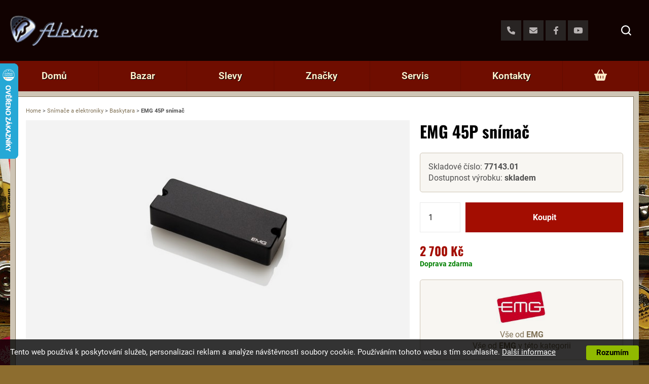

--- FILE ---
content_type: text/html; charset=utf-8
request_url: https://www.alexim.cz/emg-45p-snimac
body_size: 5063
content:
<!DOCTYPE html>
<html lang="cs-cz" dir="ltr">
	<head>
		<meta charset="utf-8">
	<title>EMG 45P snímač | Hudební nástroje Alexim.cz</title>
    <meta name="dcterms.rightsHolder" content="Alexim s.r.o.">
    <meta name="dcterms.dateCopyrighted" content="2009-2026">
	<!--<meta name="author" content="Ing. Radim Hašek" >-->
    <meta name="robots" content="index,follow">
    <meta name="googlebot" content="index,follow">


<!-- Google Tag Manager -->
<script>(function(w,d,s,l,i){ w[l]=w[l]||[];w[l].push({ 'gtm.start':
new Date().getTime(),event:'gtm.js'});var f=d.getElementsByTagName(s)[0],
j=d.createElement(s),dl=l!='dataLayer'?'&l='+l:'';j.async=true;j.src=
'https://www.googletagmanager.com/gtm.js?id='+i+dl;f.parentNode.insertBefore(j,f);
})(window,document,'script','dataLayer',"GTM-5B8FTB");</script>
<!-- End Google Tag Manager --> 
			<script src="/js/jquery-1.12.1.min.js"></script>
			<script src="/js/nette.ajax.js"></script>

	<link rel="stylesheet" href="https://cdn.jsdelivr.net/npm/@fancyapps/ui@4.0/dist/fancybox.css" />

		<link href="/css/screen.css?version=1768658791" rel="stylesheet" type="text/css" media="screen,projection">
		<link href="/css/print.css?version=1768658791" rel="stylesheet" type="text/css" media="print">

		<link rel="shortcut icon" href="/favicon.ico" />

		<meta name="viewport" content="width=device-width">

		<meta name="verify-v1" content="HgCmSEfKzK5ayKJS5F9byk7D6PObLljPuXrw2irew8c=" />

		<meta name="google-site-verification" content="HsWxnUyqVL7lAOHGacup94Db_U8oZCr17-YGn4p5e0s" />

		<meta name="seznam-wmt" content="yXFOzA8q1pX56vx9BgZhxhZyT7HQb5ry" />



<script type="text/javascript">
//<![CDATA[
var _hwq = _hwq || [];
	_hwq.push(['setKey', 'DC89F65B2691F4914B9B14333FCB8891']);_hwq.push(['setTopPos', '60']);_hwq.push(['showWidget', '21']);(function() {
	var ho = document.createElement('script'); ho.type = 'text/javascript'; ho.async = true;
	ho.src = ('https:' == document.location.protocol ? 'https://ssl' : 'http://www') + '.heureka.cz/direct/i/gjs.php?n=wdgt&sak=DC89F65B2691F4914B9B14333FCB8891';
	var s = document.getElementsByTagName('script')[0]; s.parentNode.insertBefore(ho, s);
})();
//]]>
</script>	</head>

	<body class="page-product-detail">

<!-- Google Tag Manager (noscript) -->
<noscript><iframe src="https://www.googletagmanager.com/ns.html?id=GTM-5B8FTB"
height="0" width="0" style="display:none;visibility:hidden"></iframe></noscript>
<!-- End Google Tag Manager (noscript) -->

		<header class="page-header">
			<div class="page-header__container">
				<a href="/" class="page-header__logo">
					<img src="/grafika/alexim-logo-3d.png" alt="Alexim" />
				</a>

				<div class="page-header__socials">
					<a href="tel:+420233337206" class="page-header__social">
<svg xmlns="http://www.w3.org/2000/svg" viewBox="0 0 512 512">
    <path fill="#ffffff" d="M511.2 387l-23.25 100.8c-3.266 14.25-15.79 24.22-30.46 24.22C205.2 512 0 306.8 0 54.5c0-14.66 9.969-27.2 24.22-30.45l100.8-23.25C139.7-2.602 154.7 5.018 160.8 18.92l46.52 108.5c5.438 12.78 1.77 27.67-8.98 36.45L144.5 207.1c33.98 69.22 90.26 125.5 159.5 159.5l44.08-53.8c8.688-10.78 23.69-14.51 36.47-8.975l108.5 46.51C506.1 357.2 514.6 372.4 511.2 387z"></path>
</svg>
					</a>

					<a href="mailto:%73%68%6f%70%40%61%6c%65%78%69%6d%2e%63%7a" class="page-header__social">
<svg xmlns="http://www.w3.org/2000/svg" viewBox="0 0 512 512">
    <path fill="#ffffff" d="M464 64C490.5 64 512 85.49 512 112C512 127.1 504.9 141.3 492.8 150.4L275.2 313.6C263.8 322.1 248.2 322.1 236.8 313.6L19.2 150.4C7.113 141.3 0 127.1 0 112C0 85.49 21.49 64 48 64H464zM217.6 339.2C240.4 356.3 271.6 356.3 294.4 339.2L512 176V384C512 419.3 483.3 448 448 448H64C28.65 448 0 419.3 0 384V176L217.6 339.2z"></path>
</svg>
					</a>

					<a href="https://www.facebook.com/alexim.hudebni.nastroje/" class="page-header__social">
<svg xmlns="http://www.w3.org/2000/svg" viewBox="0 0 320 512">
    <path fill="#ffffff" d="M279.14 288l14.22-92.66h-88.91v-60.13c0-25.35 12.42-50.06 52.24-50.06h40.42V6.26S260.43 0 225.36 0c-73.22 0-121.08 44.38-121.08 124.72v70.62H22.89V288h81.39v224h100.17V288z"></path>
</svg>
					</a>

					<a href="https://www.youtube.com/user/TValexim" class="page-header__social">
<svg xmlns="http://www.w3.org/2000/svg" viewBox="0 0 576 512">
    <path fill="#ffffff" d="M549.655 124.083c-6.281-23.65-24.787-42.276-48.284-48.597C458.781 64 288 64 288 64S117.22 64 74.629 75.486c-23.497 6.322-42.003 24.947-48.284 48.597-11.412 42.867-11.412 132.305-11.412 132.305s0 89.438 11.412 132.305c6.281 23.65 24.787 41.5 48.284 47.821C117.22 448 288 448 288 448s170.78 0 213.371-11.486c23.497-6.321 42.003-24.171 48.284-47.821 11.412-42.867 11.412-132.305 11.412-132.305s0-89.438-11.412-132.305zm-317.51 213.508V175.185l142.739 81.205-142.739 81.201z"></path>
</svg>
					</a>
				</div>

				<span id="snippet--basketSimple" class="page-header__basket">
<div class="basket-simple-holder">
	<a href="/kosik" rel="nofollow" class="basket-simple" title="0,- Kč">
		<span class="basket-simple__icon">
<svg xmlns="http://www.w3.org/2000/svg" viewBox="0 0 576 512">
    <path fill="#ffffff" d="M171.7 191.1H404.3L322.7 35.07C316.6 23.31 321.2 8.821 332.9 2.706C344.7-3.409 359.2 1.167 365.3 12.93L458.4 191.1H544C561.7 191.1 576 206.3 576 223.1C576 241.7 561.7 255.1 544 255.1L492.1 463.5C484.1 492 459.4 512 430 512H145.1C116.6 512 91 492 83.88 463.5L32 255.1C14.33 255.1 0 241.7 0 223.1C0 206.3 14.33 191.1 32 191.1H117.6L210.7 12.93C216.8 1.167 231.3-3.409 243.1 2.706C254.8 8.821 259.4 23.31 253.3 35.07L171.7 191.1zM191.1 303.1C191.1 295.1 184.8 287.1 175.1 287.1C167.2 287.1 159.1 295.1 159.1 303.1V399.1C159.1 408.8 167.2 415.1 175.1 415.1C184.8 415.1 191.1 408.8 191.1 399.1V303.1zM271.1 303.1V399.1C271.1 408.8 279.2 415.1 287.1 415.1C296.8 415.1 304 408.8 304 399.1V303.1C304 295.1 296.8 287.1 287.1 287.1C279.2 287.1 271.1 295.1 271.1 303.1zM416 303.1C416 295.1 408.8 287.1 400 287.1C391.2 287.1 384 295.1 384 303.1V399.1C384 408.8 391.2 415.1 400 415.1C408.8 415.1 416 408.8 416 399.1V303.1z"></path>
</svg>
		</span>
	</a>
</div>
				</span>

				<span class="page-header__search-handle" data-layout-handle="has-search">
<svg xmlns="http://www.w3.org/2000/svg" xmlns:xlink="http://www.w3.org/1999/xlink" x="0px" y="0px" viewBox="0 0 18.2 18.2" xml:space="preserve">
    <g>
        <path class="st1" d="M8,16c-4.4,0-8-3.6-8-8s3.6-8,8-8s8,3.6,8,8S12.4,16,8,16z M8,2C4.7,2,2,4.7,2,8s2.7,6,6,6s6-2.7,6-6 S11.3,2,8,2z" fill="#ffffff"></path>
        <rect x="14.5" y="12.7" transform="matrix(0.7071 -0.7071 0.7071 0.7071 -6.4203 15.5)" class="st1" width="2" height="5.7" fill="#ffffff"></rect>
    </g>
</svg>
				</span>

				<span class="page-header__menu-handle" data-layout-handle="has-menu"><span></span></span>

				<form action="/emg-45p-snimac" method="post" id="frm-search" class="page-header__search-dialog search-dialog">
					<input type="search" name="q" id="frm-search-q" required data-nette-rules='[{"op":":filled","msg":"Vyplňte prosím hledanou frázi"}]' placeholder="Hledaný výraz" class="search-dialog__input">
					<input type="submit" name="send" value="Hledej" class="search-dialog__submit btn">
				<input type="hidden" name="_do" value="search-submit"></form>

			</div>

		</header>

		<nav class="page-menu">
			<ul class="page-menu__container">
				<li class="page-menu__item">
					<a href="/" title="Domů">Domů</a>
				</li>
				<li class="page-menu__item">
					<a href="/bazar" title="Bazar">Bazar</a>
				</li>
				<li class="page-menu__item">
					<a href="/slevy" title="Slevy">Slevy</a>
				</li>
				<li class="page-menu__item">
					<a href="/znacky" title="Značky">Značky</a>
				</li>
				<li class="page-menu__item">
					<a href="/servis-kytar" title="Servis">Servis</a>
				</li>
				<li class="page-menu__item">
					<a href="/kontakty" title="Kontakty">Kontakty</a>
				</li>
				<li id="snippet--basketSimple2" class="page-menu__item page-menu__item--simple-basket">
<div class="basket-simple-holder">
	<a href="/kosik" rel="nofollow" class="basket-simple" title="0,- Kč">
		<span class="basket-simple__icon">
<svg xmlns="http://www.w3.org/2000/svg" viewBox="0 0 576 512">
    <path fill="#feedcb" d="M171.7 191.1H404.3L322.7 35.07C316.6 23.31 321.2 8.821 332.9 2.706C344.7-3.409 359.2 1.167 365.3 12.93L458.4 191.1H544C561.7 191.1 576 206.3 576 223.1C576 241.7 561.7 255.1 544 255.1L492.1 463.5C484.1 492 459.4 512 430 512H145.1C116.6 512 91 492 83.88 463.5L32 255.1C14.33 255.1 0 241.7 0 223.1C0 206.3 14.33 191.1 32 191.1H117.6L210.7 12.93C216.8 1.167 231.3-3.409 243.1 2.706C254.8 8.821 259.4 23.31 253.3 35.07L171.7 191.1zM191.1 303.1C191.1 295.1 184.8 287.1 175.1 287.1C167.2 287.1 159.1 295.1 159.1 303.1V399.1C159.1 408.8 167.2 415.1 175.1 415.1C184.8 415.1 191.1 408.8 191.1 399.1V303.1zM271.1 303.1V399.1C271.1 408.8 279.2 415.1 287.1 415.1C296.8 415.1 304 408.8 304 399.1V303.1C304 295.1 296.8 287.1 287.1 287.1C279.2 287.1 271.1 295.1 271.1 303.1zM416 303.1C416 295.1 408.8 287.1 400 287.1C391.2 287.1 384 295.1 384 303.1V399.1C384 408.8 391.2 415.1 400 415.1C408.8 415.1 416 408.8 416 399.1V303.1z"></path>
</svg>
		</span>
	</a>
</div>
				</li>
				<li class="page-menu__item page-menu__item--facebook">
					<a href="https://www.facebook.com/alexim.hudebni.nastroje/">
						<svg xmlns="http://www.w3.org/2000/svg" viewBox="0 0 320 512">
    <path fill="#feedcb" d="M279.14 288l14.22-92.66h-88.91v-60.13c0-25.35 12.42-50.06 52.24-50.06h40.42V6.26S260.43 0 225.36 0c-73.22 0-121.08 44.38-121.08 124.72v70.62H22.89V288h81.39v224h100.17V288z"></path>
</svg>
 Facebook
					</a>
				</li>
				<li class="page-menu__item page-menu__item--youtube">
					<a href="https://www.youtube.com/user/TValexim">
						<svg xmlns="http://www.w3.org/2000/svg" viewBox="0 0 576 512">
    <path fill="#feedcb" d="M549.655 124.083c-6.281-23.65-24.787-42.276-48.284-48.597C458.781 64 288 64 288 64S117.22 64 74.629 75.486c-23.497 6.322-42.003 24.947-48.284 48.597-11.412 42.867-11.412 132.305-11.412 132.305s0 89.438 11.412 132.305c6.281 23.65 24.787 41.5 48.284 47.821C117.22 448 288 448 288 448s170.78 0 213.371-11.486c23.497-6.321 42.003-24.171 48.284-47.821 11.412-42.867 11.412-132.305 11.412-132.305s0-89.438-11.412-132.305zm-317.51 213.508V175.185l142.739 81.205-142.739 81.201z"></path>
</svg>
 YouTube
					</a>
				</li>
			</ul>
		</nav>

		<div class="__container">
			<div class="page-content">
	<main class="page-content__main">

	<section itemscope itemtype="http://schema.org/Product" class="product-detail">

<p class="breadcrumbs">
    <a href="/" class="breadcrumbs__link">Home</a> <span>&gt;</span>
		<a href="/snimace-a-elektroniky" class="breadcrumbs__link">Snímače a elektroniky</a> <span>&gt;</span>
		<a href="/snimace-a-elektroniky-baskytara" class="breadcrumbs__link">Baskytara</a> <span>&gt;</span>
    <strong>EMG 45P snímač</strong>
</p>
<script type="application/ld+json">
    {
        "@context": "https://schema.org",
        "@type": "BreadcrumbList",
        "itemListElement": [
                {
                    "@type": "ListItem",
                    "position": 1,
                    "name": "Snímače a elektroniky",
                    "item": "https://www.alexim.cz/snimace-a-elektroniky"
                },
                {
                    "@type": "ListItem",
                    "position": 2,
                    "name": "Baskytara",
                    "item": "https://www.alexim.cz/snimace-a-elektroniky-baskytara"
                },
            {
                "@type": "ListItem",
                "position": 3,
                "name": "EMG 45P snímač"
            }
        ]
    }
</script>

		<div class="product-detail__gallery">
<div class="gallery">


	<div>
		<span class="gallery__items" data-slick="gallery">
				<a href="/images/1120x690v/b/bb6da95134e3e73ef280730ea7b3bd5f.jpg" class="gallery__item" data-fancybox="gallery">
					<img src="/images/1120x690v/b/bb6da95134e3e73ef280730ea7b3bd5f.jpg" alt="EMG 45P snímač" class="gallery__image" itemprop="image" />
				</a>
		</span>
	</div>


</div>
		</div>

		<div class="product-detail__main">

			<div class="product-detail__wrapper">

				<h1 itemprop="name" class="product-detail__title">EMG 45P snímač</h1>

				<div class="product-detail__status">
					Skladové číslo: <strong>77143.01</strong>
					<br />
					Dostupnost výrobku:
					<strong> skladem </strong>				</div>

				<form action="/emg-45p-snimac" method="post" class="ajax product-detail__buy" id="sraform">
					<div itemprop="offers" itemtype="http://schema.org/Offer" itemscope>
						<meta itemprop="url" content="https://www.alexim.cz/emg-45p-snimac" />
						<meta itemprop="priceCurrency" content="CZK" />
						<meta itemprop="price" content="2700.00" />
						<meta itemprop="priceValidUntil" content="2026-01-21" />
						<meta itemprop="availability" content="http://schema.org/InStock" />
					</div>

						<input type="number" name="count" maxlength="4" min="1" value="1" id="kusu" />
						<input type="submit" name="_action" value="Koupit" class="btn" title="Přidat do košíku" />
						<input id="dostupnost" type="hidden" value="1" />  
				<input type="hidden" name="_do" value="basketForm-submit"></form>

				<p class="product-detail__prices">
					<span class="product-detail__price">
						<span class="price">2 700 Kč</span>
					</span>


						<span class="product-detail__free-delivery">
							Doprava zdarma
						</span>
				</p>

					<div class="product-detail__brand product-detail__brand--image" itemprop="brand" itemtype="https://schema.org/Brand" itemscope>
							<span class="product-detail__brand__logo">
								<img src="/images/150x100v/9/96cddb92362f806c7166e223a21f9391.jpg" alt="EMG" itemprop="logo">
							</span>
						<p class="product-detail__brand__links">
							<a href="/emg">Vše od <strong class="brand" itemprop="name">EMG</strong></a><br />
							<a href="/snimace-a-elektroniky-baskytara/emg">Vše od <strong>EMG</strong> v této kategorii</a>
						</p>
					</div>

			</div>

		</div>


		<div class="product-detail__info">
				<h2 class="product-detail__subtitle">Popis</h2>
				<p class="description" itemprop="description">Aktivní snímač pro baskytaru, konfigurace cívek: Precision Bass 6 strun, široká rozteč, moderní průrazný zvuk s plnými basy, šířka 115 mm. Balení obsahuje kompletní elektroniku pro instalaci. </p>


		</div>
		<div class="product-detail__content">
			<div class="product-detail__wrapper">
			</div>
		</div>

		<div class="product-detail__related">
		</div>

	</section>


	</main>
			</div>
		</div>

		<footer class="page-footer">
			<p class="page-footer__links">
				<a class="kosik-odkaz" rel="nofollow" href="/obchodni-podminky">Obchodní podmínky</a> |
				<a class="kosik-odkaz" rel="nofollow" href="/jak-nakupovat">Jak nakupovat</a> |
				<a class="kosik-odkaz" rel="nofollow" href="/jak-nakupovat#doprava">Doprava a platba</a> |
				<a class="kosik-odkaz" rel="nofollow" href="/reklamace">Reklamace</a>
			</p>
			<p class="page-footer__credits">
				Website created by <a href="http://www.mainspring.cz/">MainSpring</a> with <a href="http://www.matomatic.com/">MAŤoMATIC studio</a> Design and <a href="http://www.nobrother.cz/">noBrother.cz</a>, system by Radim Hašek, copyright &copy; 2009-2026 Alexim s.r.o.
			</p>
		</footer>

		<script type="text/javascript" src="/js/scripts.js?version=1768658791"></script>
	<script src="https://cdn.jsdelivr.net/npm/@fancyapps/ui@4.0/dist/fancybox.umd.js"></script>


	</body>
</html>
